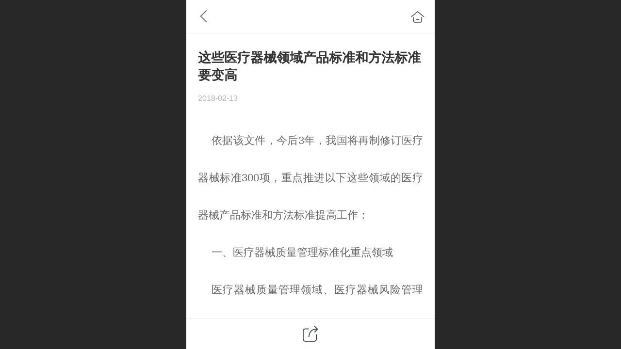

--- FILE ---
content_type: text/html; charset=UTF-8
request_url: http://m.zhanyou-chem.com/ajax/mgClue_h.jsp?cmd=getWafNotCk_getClueTicket&_v=1768704613460
body_size: 373
content:
{"success":true,"data":"QDwwog8SWMcczV29a63sT03EQFXc/cK7rocP5s1X2JUybnVSVdtSFbAYgl8l7n4uzF4sFZvlpGDgy9ZYAKIvyNAzw0MU/F6Zd222TKNYBxWg_65c3hJ2sJwkt8RjOrxJWx2fh3wqmciR51t8rFRJhOc6tzactBrG0SIueZedDbZjqqkHsV62CPsP3uRoqjeqzLKOOr0x37XU3u3BPrbsqqOiGx9g8LfywhcwbzsbRfI="}